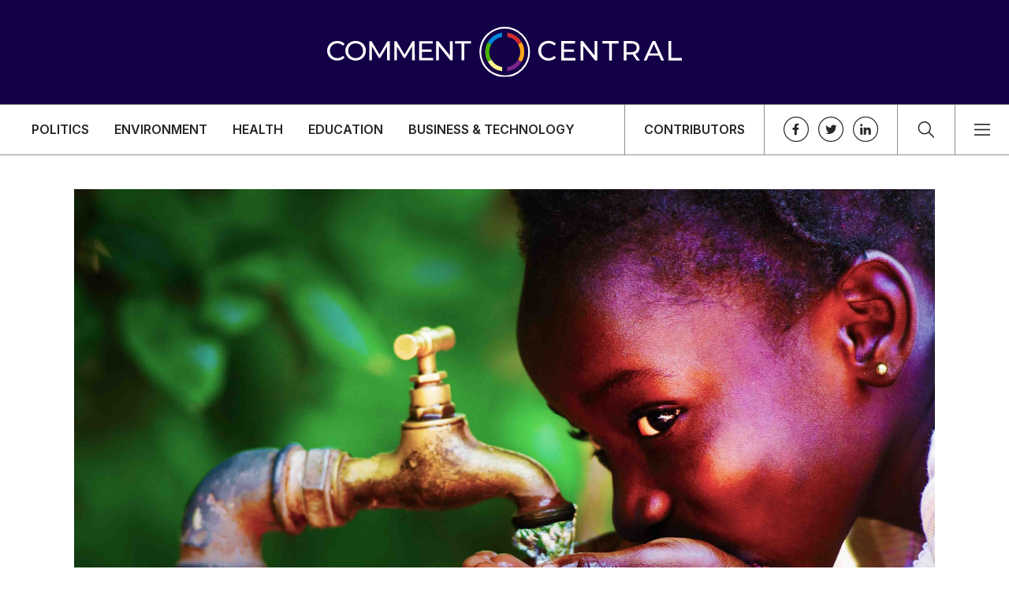

--- FILE ---
content_type: text/html; charset=UTF-8
request_url: https://commentcentral.co.uk/un-exacerbates-global-hunger
body_size: 12386
content:

<!DOCTYPE html>
<html xmlns="http://www.w3.org/1999/xhtml" lang="en-GB">
<head>
    <meta charset="utf-8"/>
    <link rel="home" href="https://commentcentral.co.uk/"/>
    <meta name="viewport" content="width=device-width, initial-scale=1.0">
    <meta http-equiv="X-UA-Compatible" content="IE=edge">

    <link rel="home" href="https://commentcentral.co.uk/">
<link rel="canonical" href="https://commentcentral.co.uk/un-exacerbates-global-hunger">
<meta property="og:url" content="https://commentcentral.co.uk/un-exacerbates-global-hunger"><meta name="twitter:url" content="https://commentcentral.co.uk/un-exacerbates-global-hunger"><meta property="og:locale" content="en-GB">
<title>UN exacerbates global hunger | Comment Central</title>
    <meta name="image" content="https://commentcentral.co.uk/media/_1200x675_crop_center-center_none/Africa-Water-Gradient.jpg">
    <meta property="og:type" content="website">
    <meta name="twitter:card" content="summary_large_image">
    <meta name="twitter:site" content="@CentralComment">
    <meta name="twitter:author" content="@CentralComment">
    <meta name="twitter:creator" content="@CentralComment">
    <meta property="og:title" content="UN exacerbates global hunger">
    <meta property="og:image" content="https://commentcentral.co.uk/media/_1200x630_crop_center-center_none/Africa-Water-Gradient.jpg">
    <meta name="twitter:title" content="UN exacerbates global hunger">
    <meta name="twitter:image" content="https://commentcentral.co.uk/media/_1200x600_crop_center-center_none/Africa-Water-Gradient.jpg">
    <meta property="og:image:type" content="image/jpeg">
    <meta property="og:image:width" content="1200">
    <meta property="og:image:height" content="630">
    

    <script type="module">!function(){const e=document.createElement("link").relList;if(!(e&&e.supports&&e.supports("modulepreload"))){for(const e of document.querySelectorAll('link[rel="modulepreload"]'))r(e);new MutationObserver((e=>{for(const o of e)if("childList"===o.type)for(const e of o.addedNodes)if("LINK"===e.tagName&&"modulepreload"===e.rel)r(e);else if(e.querySelectorAll)for(const o of e.querySelectorAll("link[rel=modulepreload]"))r(o)})).observe(document,{childList:!0,subtree:!0})}function r(e){if(e.ep)return;e.ep=!0;const r=function(e){const r={};return e.integrity&&(r.integrity=e.integrity),e.referrerpolicy&&(r.referrerPolicy=e.referrerpolicy),"use-credentials"===e.crossorigin?r.credentials="include":"anonymous"===e.crossorigin?r.credentials="omit":r.credentials="same-origin",r}(e);fetch(e.href,r)}}();</script>
<script type="module" src="https://commentcentral.co.uk/dist/assets/app.c098caa3.js" crossorigin onload="e=new CustomEvent(&#039;vite-script-loaded&#039;, {detail:{path: &#039;resources/js/app.js&#039;}});document.dispatchEvent(e);"></script>
<link href="https://commentcentral.co.uk/dist/assets/app.7cfd9d42.css" rel="stylesheet">

            <link rel="preconnect" href="https://fonts.googleapis.com">
    <link rel="preconnect" href="https://fonts.gstatic.com" crossorigin>
    <link href="https://fonts.googleapis.com/css2?family=Inter:wght@400;500;600;700&display=swap" rel="stylesheet">

    <link rel="apple-touch-icon" sizes="180x180" href="/apple-touch-icon.png">
    <link rel="icon" type="image/png" sizes="32x32" href="/favicon-32x32.png">
    <link rel="icon" type="image/png" sizes="16x16" href="/favicon-16x16.png">
    <link rel="manifest" href="/site.webmanifest">
    <link rel="mask-icon" href="/safari-pinned-tab.svg" color="#21007c">
    <meta name="msapplication-TileColor" content="#21007c">
    <meta name="theme-color" content="#21007c">


    <!-- Google tag (gtag.js) -->
    <script async src="https://www.googletagmanager.com/gtag/js?id=G-1VDQP8FBTB"></script>
    <script>
      window.dataLayer = window.dataLayer || [];
      function gtag(){dataLayer.push(arguments);}
      gtag('js', new Date());

      gtag('config', 'G-1VDQP8FBTB');
    </script>


    
</head>
<body class="">
<div class="site-wrapper" id="app">
    <header class="z-20 c--header border-b border-gray-darker fixed w-full" g-component="Header">
    <div class="bg-dark py-8.5 px-20 relative" g-ref="logoWrapper">
        <a href="/search" class="w-5 block sm:hidden absolute top-1/2 left-6 transform -translate-y-1/2" aria-label="Menu"><img width="20" height="15" class="w-full" src="/img/search-button--white.svg" alt="Search"/></a>
        <a href="/"><img g-ref="logo" width="450" height="76" class="mx-auto w-[400px]" src="/img/comment-central.svg" alt="Comment Central"></a>
        <button g-ref="openMenuMobile" class="w-5 block sm:hidden absolute top-1/2 right-6 transform -translate-y-1/2" aria-label="Menu"><img width="20" height="15" class="w-full" src="/img/menu-button--white.svg" alt="Menu"/></button>
        <button g-ref="closeMenuMobile" aria-label="Close" class="absolute hidden sm:hidden top-1/2 right-6 transform -translate-y-1/2">
            <img src="/img/close.svg" alt="Close"/>
        </button>
    </div>
    <div class="relative">
        <div class="g--wrapper hidden sm:flex justify-end sm:justify-between items-stretch bg-white h-[64px]">
            <div class="sm:flex items-center justify-between hidden w-full">
                <nav class="h-full overflow-hidden">
                    <ul class="flex uppercase flex-wrap font-semibold">
                                                    <li class="py-5 pb-0 flex items-center justify-center">
                                <a class="px-4 relative group  pb-5" href="https://commentcentral.co.uk/politics">
                                    Politics
                                    <div class="scale-x-0 origin-left duration-300 transition group-hover:scale-x-100 absolute h-[6px] w-full bottom-0 left-0 bg-dark w-full"></div>
                                </a>
                            </li>
                                                    <li class="py-5 pb-0 flex items-center justify-center">
                                <a class="px-4 relative group  pb-5" href="https://commentcentral.co.uk/environment">
                                    Environment
                                    <div class="scale-x-0 origin-left duration-300 transition group-hover:scale-x-100 absolute h-[6px] w-full bottom-0 left-0 bg-dark w-full"></div>
                                </a>
                            </li>
                                                    <li class="py-5 pb-0 flex items-center justify-center">
                                <a class="px-4 relative group  pb-5" href="https://commentcentral.co.uk/health">
                                    Health
                                    <div class="scale-x-0 origin-left duration-300 transition group-hover:scale-x-100 absolute h-[6px] w-full bottom-0 left-0 bg-dark w-full"></div>
                                </a>
                            </li>
                                                    <li class="py-5 pb-0 flex items-center justify-center">
                                <a class="px-4 relative group  pb-5" href="https://commentcentral.co.uk/education">
                                    Education
                                    <div class="scale-x-0 origin-left duration-300 transition group-hover:scale-x-100 absolute h-[6px] w-full bottom-0 left-0 bg-dark w-full"></div>
                                </a>
                            </li>
                                                    <li class="py-5 pb-0 flex items-center justify-center">
                                <a class="px-4 relative group  pb-5" href="https://commentcentral.co.uk/business-technology">
                                    Business &amp; Technology
                                    <div class="scale-x-0 origin-left duration-300 transition group-hover:scale-x-100 absolute h-[6px] w-full bottom-0 left-0 bg-dark w-full"></div>
                                </a>
                            </li>
                                            </ul>
                </nav>
                <div class="py-5 pb-0 flex items-center justify-center border-l border-gray-darker">
                    <a class="px-6 relative group uppercase font-semibold  pb-5" href="/contributors">
                        Contributors
                        <div class="scale-x-0 origin-left duration-300 transition group-hover:scale-x-100 absolute h-[6px] w-full bottom-0 left-0 bg-dark w-full"></div>
                    </a>
                </div>
            </div>
            <div class="flex">
                
<div class="flex items-center border-l border-gray-darker">
    <div class="px-6 lg:px-6 flex">
        <a aria-label="Facebook" href="https://www.facebook.com/commentcentral1/" target="_blank" class="mr-3">
            <svg class="w-8" xmlns="http://www.w3.org/2000/svg" viewBox="0 0 26.914 26.914">
    <path class="stroke-social-color" id="Path_10000" data-name="Path 10000" d="M16.457,29.412h0a12.957,12.957,0,0,1,0-25.914h0a12.957,12.957,0,1,1,0,25.914Z" transform="translate(-3 -2.998)" fill="none"  stroke-miterlimit="10" stroke-width="1"/>
    <path class="fill-social-color" id="Path_10001" data-name="Path 10001" d="M141.763,98.981h2.38V93.491H145.9l.352-2.217h-2.109V89.6a1.069,1.069,0,0,1,1.163-.973h1.028V86.785l-1.839-.081c-1.758-.108-2.731,1.271-2.731,2.92v1.649h-2v2.217h2Z" transform="translate(-130.101 -79.402)" fill-rule="evenodd"/>
</svg>

        </a>
        <a aria-label="Twitter" href="https://twitter.com/CentralComment" target="_blank" class="mr-3">
            <svg class="w-8" xmlns="http://www.w3.org/2000/svg" viewBox="0 0 26.914 26.914">
    <path class="stroke-social-color" id="Path_10004" data-name="Path 10004" d="M1312.395,29.412h0a12.957,12.957,0,0,1,0-25.914h0a12.957,12.957,0,0,1,0,25.914Z" transform="translate(-1298.938 -2.998)" fill="none" stroke-miterlimit="10" stroke-width="1"/>
    <path class="fill-social-color" id="Path_10005" data-name="Path 10005" d="M1400.294,127.118a2.514,2.514,0,0,1,4.311-2.187,6.341,6.341,0,0,0,1.49-.666,2.741,2.741,0,0,1-1.109,1.395,4.726,4.726,0,0,0,1.363-.38,2.65,2.65,0,0,1-1.173,1.173c.412,5.738-5.769,9.224-10.777,6.372,0,0,2.473.127,3.519-1.078a2.411,2.411,0,0,1-2.283-1.712,1.529,1.529,0,0,0,1.141-.063,2.474,2.474,0,0,1-1.934-2.409,1.562,1.562,0,0,0,1.2.285,2.432,2.432,0,0,1-.856-3.3s2.092,2.663,5.1,2.568" transform="translate(-1386.682 -115.321)"  fill-rule="evenodd"/>
</svg>

        </a>

        <a aria-label="LinkedIn" href="https://www.linkedin.com/company/commentcentral/about/" target="_blank" class="">
            <!-- Generator: Adobe Illustrator 26.0.1, SVG Export Plug-In . SVG Version: 6.00 Build 0)  -->
<svg id="Layer_1" class="w-8" version="1.1" xmlns="http://www.w3.org/2000/svg" xmlns:xlink="http://www.w3.org/1999/xlink" x="0px" y="0px" viewBox="0 0 26.9 26.9" style="enable-background: new 0 0 26.9 26.9;" xml:space="preserve">
<path id="Path_10000" class="stroke-social-color" fill="none" d="M13.5,26.4L13.5,26.4c-7.2,0-13-5.8-13-13s5.8-13,13-13l0,0c7.2,0,13,5.8,13,13
	C26.4,20.6,20.6,26.4,13.5,26.4L13.5,26.4z"/>
<g>
	<ellipse class="fill-social-color" cx="9" cy="9" rx="1.3" ry="1.3"/>
	<rect class="fill-social-color" x="7.8" y="11.6" width="2.5" height="7.6"/>
	<path class="fill-social-color" d="M14.1,11.6h-2.5v7.6h2.5v-3.6c0-2.1,2.5-2.4,2.5,0v3.6h2.5v-4.3c0-4.2-3.9-4-5-1.9C14.1,12.9,14.1,11.6,14.1,11.6z"/>
</g>
</svg>

        </a>
    </div>
</div>

                <div class="flex items-center border-l border-gray-darker">
                    <div class="px-6">
                        <a href="/search" class="w-6 block" aria-label="Search">
                            <svg id="Group_11320" class="w-full" width="20.855" height="20.855" data-name="Group 11320" xmlns="http://www.w3.org/2000/svg" viewBox="0 0 20.855 20.855">
    <g id="Group_10812" data-name="Group 10812">
        <g id="Group_10786" data-name="Group 10786">
            <line id="Line_44" data-name="Line 44" x1="6.825" y1="6.824"  class="stroke-social-color" transform="translate(13.5 13.5)" fill="none" stroke="#272727" stroke-width="1.5"/>
            <g id="Ellipse_47" data-name="Ellipse 47" fill="none" class="stroke-social-color" stroke="#272727" stroke-width="1.5">
                <circle cx="8.201" cy="8.201" r="8.201" stroke="none"/>
                <circle cx="8.201" cy="8.201" r="7.451" fill="none"/>
            </g>
        </g>
    </g>
</svg>

                        </a>
                    </div>
                </div>
                <div class="flex items-center border-l border-gray-darker">
                    <div class="pl-6">
                        <button g-ref="openMenu" class="w-5 block" aria-label="Menu"><img width="20" height="15" class="w-full" src="/img/menu-button.svg" alt="Menu"/></button>
                    </div>
                </div>
            </div>
        </div>
        <div class="h-0 absolute w-full bg-dark top-0  text-white border-t border-[#707070] overflow-hidden" g-ref="menu">
            <nav class="h-full overflow-hidden pt-4 md:pt-10 max-w-[1160px] mx-auto px-6 sm:px-10 xl:px-20">
                <ul class="uppercase font-semibold">
                    <li class="hidden sm:block py-5 pb-0 flex items-center justify-start mb-5">
                        <a g-ref="menuLinks" href="/search" class="w-5 block" aria-label="Menu"><img width="20" height="15" class="w-full" src="/img/search-button--white.svg" alt="Search"/></a>
                    </li>
                                            <li class="py-5 pb-0 flex items-center justify-start">
                            <a g-ref="menuLinks" class="text-[23px] md:text-[28px] relative group  pb-3" href="https://commentcentral.co.uk/politics">
                                Politics
                                                                <div class="scale-x-0 origin-left duration-300 transition group-hover:scale-x-100 absolute h-[6px] w-full bottom-0 left-0 bg-white w-full"></div>
                            </a>
                        </li>
                                            <li class="py-5 pb-0 flex items-center justify-start">
                            <a g-ref="menuLinks" class="text-[23px] md:text-[28px] relative group  pb-3" href="https://commentcentral.co.uk/environment">
                                Environment
                                                                <div class="scale-x-0 origin-left duration-300 transition group-hover:scale-x-100 absolute h-[6px] w-full bottom-0 left-0 bg-white w-full"></div>
                            </a>
                        </li>
                                            <li class="py-5 pb-0 flex items-center justify-start">
                            <a g-ref="menuLinks" class="text-[23px] md:text-[28px] relative group  pb-3" href="https://commentcentral.co.uk/health">
                                Health
                                                                <div class="scale-x-0 origin-left duration-300 transition group-hover:scale-x-100 absolute h-[6px] w-full bottom-0 left-0 bg-white w-full"></div>
                            </a>
                        </li>
                                            <li class="py-5 pb-0 flex items-center justify-start">
                            <a g-ref="menuLinks" class="text-[23px] md:text-[28px] relative group  pb-3" href="https://commentcentral.co.uk/education">
                                Education
                                                                <div class="scale-x-0 origin-left duration-300 transition group-hover:scale-x-100 absolute h-[6px] w-full bottom-0 left-0 bg-white w-full"></div>
                            </a>
                        </li>
                                            <li class="py-5 pb-0 flex items-center justify-start">
                            <a g-ref="menuLinks" class="text-[23px] md:text-[28px] relative group  pb-3" href="https://commentcentral.co.uk/business-technology">
                                Business &amp; Technology
                                                                <div class="scale-x-0 origin-left duration-300 transition group-hover:scale-x-100 absolute h-[6px] w-full bottom-0 left-0 bg-white w-full"></div>
                            </a>
                        </li>
                                        <li class="py-5 pb-0 flex items-center justify-start">
                        <a g-ref="menuLinks" class="text-[23px] md:text-[28px] relative group  pb-3 relative
" href="/contributors">
                            Contributors
                            <div class="scale-x-0 origin-left duration-300 transition group-hover:scale-x-100 absolute h-[6px] w-full bottom-0 left-0 bg-white w-full"></div>
                        </a>
                    </li>
                </ul>
                <div class="mt-6 pl-2 -ml-2 c--header__mobile">
                    
<div class="flex items-center ">
    <div class=" flex">
        <a aria-label="Facebook" href="https://www.facebook.com/commentcentral1/" target="_blank" class="mr-3">
            <svg class="w-8" xmlns="http://www.w3.org/2000/svg" viewBox="0 0 26.914 26.914">
    <path class="stroke-social-color" id="Path_10000" data-name="Path 10000" d="M16.457,29.412h0a12.957,12.957,0,0,1,0-25.914h0a12.957,12.957,0,1,1,0,25.914Z" transform="translate(-3 -2.998)" fill="none"  stroke-miterlimit="10" stroke-width="1"/>
    <path class="fill-social-color" id="Path_10001" data-name="Path 10001" d="M141.763,98.981h2.38V93.491H145.9l.352-2.217h-2.109V89.6a1.069,1.069,0,0,1,1.163-.973h1.028V86.785l-1.839-.081c-1.758-.108-2.731,1.271-2.731,2.92v1.649h-2v2.217h2Z" transform="translate(-130.101 -79.402)" fill-rule="evenodd"/>
</svg>

        </a>
        <a aria-label="Twitter" href="https://twitter.com/CentralComment" target="_blank" class="mr-3">
            <svg class="w-8" xmlns="http://www.w3.org/2000/svg" viewBox="0 0 26.914 26.914">
    <path class="stroke-social-color" id="Path_10004" data-name="Path 10004" d="M1312.395,29.412h0a12.957,12.957,0,0,1,0-25.914h0a12.957,12.957,0,0,1,0,25.914Z" transform="translate(-1298.938 -2.998)" fill="none" stroke-miterlimit="10" stroke-width="1"/>
    <path class="fill-social-color" id="Path_10005" data-name="Path 10005" d="M1400.294,127.118a2.514,2.514,0,0,1,4.311-2.187,6.341,6.341,0,0,0,1.49-.666,2.741,2.741,0,0,1-1.109,1.395,4.726,4.726,0,0,0,1.363-.38,2.65,2.65,0,0,1-1.173,1.173c.412,5.738-5.769,9.224-10.777,6.372,0,0,2.473.127,3.519-1.078a2.411,2.411,0,0,1-2.283-1.712,1.529,1.529,0,0,0,1.141-.063,2.474,2.474,0,0,1-1.934-2.409,1.562,1.562,0,0,0,1.2.285,2.432,2.432,0,0,1-.856-3.3s2.092,2.663,5.1,2.568" transform="translate(-1386.682 -115.321)"  fill-rule="evenodd"/>
</svg>

        </a>

        <a aria-label="LinkedIn" href="https://www.linkedin.com/company/commentcentral/about/" target="_blank" class="">
            <!-- Generator: Adobe Illustrator 26.0.1, SVG Export Plug-In . SVG Version: 6.00 Build 0)  -->
<svg id="Layer_1" class="w-8" version="1.1" xmlns="http://www.w3.org/2000/svg" xmlns:xlink="http://www.w3.org/1999/xlink" x="0px" y="0px" viewBox="0 0 26.9 26.9" style="enable-background: new 0 0 26.9 26.9;" xml:space="preserve">
<path id="Path_10000" class="stroke-social-color" fill="none" d="M13.5,26.4L13.5,26.4c-7.2,0-13-5.8-13-13s5.8-13,13-13l0,0c7.2,0,13,5.8,13,13
	C26.4,20.6,20.6,26.4,13.5,26.4L13.5,26.4z"/>
<g>
	<ellipse class="fill-social-color" cx="9" cy="9" rx="1.3" ry="1.3"/>
	<rect class="fill-social-color" x="7.8" y="11.6" width="2.5" height="7.6"/>
	<path class="fill-social-color" d="M14.1,11.6h-2.5v7.6h2.5v-3.6c0-2.1,2.5-2.4,2.5,0v3.6h2.5v-4.3c0-4.2-3.9-4-5-1.9C14.1,12.9,14.1,11.6,14.1,11.6z"/>
</g>
</svg>

        </a>
    </div>
</div>
                </div>
            </nav>
            <div class="absolute top-0 g--wrapper absolute hidden sm:block w-full pt-5 left-1/2 transform -translate-x-1/2">
                <button g-ref="closeMenu" aria-label="Close" class="absolute right-[2rem] sm:right-[3rem] lg:right-[1.5rem]">
                    <img src="/img/close.svg" alt="Close"/>
                </button>
            </div>
        </div>
    </div>
</header>    <main id="swup" class="z-10 relative pt-40 sm:pt-60">
            
    <div class="g--wrapper">
        <div class="lg:px-17.5">
                                            <figure class="mb-10">
                    <div class="relative bg-gray bg-opacity-40" style="padding-top:66.256590509666%">
                                                <img class=" lazyload  absolute top-0 left-0 h-full w-full " src="https://commentcentral.co.uk/media/_200xAUTO_crop_center-center_5_none/Africa-Water-Gradient.jpg" alt="Africa Water Gradient" data-sizes="auto" data-srcset="https://commentcentral.co.uk/media/_545xAUTO_crop_center-center_none/Africa-Water-Gradient.jpg 545w, https://commentcentral.co.uk/media/_1090xAUTO_crop_center-center_none/Africa-Water-Gradient.jpg 1090w, https://commentcentral.co.uk/media/_2180xAUTO_crop_center-center_none/Africa-Water-Gradient.jpg 2180w">
                    </div>
                                    </figure>
                    </div>
        <div class="lg:px-17.5 grid grid-cols-11 gap-x-0">
            <div class="col-span-11 md:col-span-8 pb-20  md:pr-16">
                <h1 class="text-[32px] md:text-[42px] lg:text-[50px] font-bold leading-[1.2] mb-8">UN exacerbates global hunger</h1>
                <div class="border-t border-b border-gray py-6 mb-11 flex items-end text-[14px] justify-between">
                    <div class="flex items-center">
                        <a class="hover:underline font-bold" href="/contributors/bill-wirtz" class="font-semibold ">Bill Wirtz</a>
                        <div class="ml-4">June 17, 2019</div>
                    </div>
                    <div class="uppercase text-[13px] text-navy opacity-80">
                        <a class="hover:underline" href="https://commentcentral.co.uk/environment">Environment</a>
                    </div>
                </div>
                                    <div class="g--copy g--copy--legacy lg:px-10 first-letter:font-bold first-letter:uppercase first-letter:text-[44px] md:first-letter:text-[68px] first-letter:not-italic first-letter:mr-2 md:first-letter:mr-3 first-letter:float-left first-letter:leading-[0.9] ">
                        <p><em>UN's insistence on organic food prolongs the needless starvation of millions on the globe's poorest continent, says Bill Wirtz. </em></p>



<p>This month the World
Food Preservation Center in partnership with
the UN's Food and Agriculture Organisation,
will hold the first <a href="https://regenerationinternational.org/2019/03/14/all-africa-synthetic-pesticide-congress-and-the-eastern-africa-conference-on-scaling-up-agroecology-and-ecological-organic-trade-mutually-merge/">"International Conference on Agroecology
Transforming Agriculture &amp; Food Systems in Africa"</a>, in
Nairobi, Kenya. The goal of this conference is to promote organic and non-GMO
farming as part of a complete "<a href="https://www.postharvest.biz/en/company/world-food-preservation-centerllc-wfpc/_id:62983,seccion:news,noticia:78567/">socio-economic transformation</a>" of Africa. A
misguided and unscientific overhaul, it would devastate the parts of developing
Africa that need innovation the most.</p>



<p>The fascination for increased organic farming isn't new. In
the UK, organic production<a href="https://assets.publishing.service.gov.uk/government/uploads/system/uploads/attachment_data/file/758533/organics-statsnotice-23nov18.pdf"> </a><a href="https://assets.publishing.service.gov.uk/government/uploads/system/uploads/attachment_data/file/758533/organics-statsnotice-23nov18.pdf">makes up</a> almost ten per cent of total farming, with Environment secretary Michael
Gove being<a href="https://www.naturalproductsglobal.com/environment/gove-pushed-on-organic-commitment-at-thriving-real-farming-event/"> </a><a href="https://www.naturalproductsglobal.com/environment/gove-pushed-on-organic-commitment-at-thriving-real-farming-event/">pushed</a> continuously to do more for organic
farming on a public policy level. The French government is increasing subsidies
to organic farms in an effort to reach 15
per cent organic production by 2022.<a href="https://www.deutschland.de/en/topic/environment/how-germany-is-promoting-organic-farming"> </a><a href="https://www.deutschland.de/en/topic/environment/how-germany-is-promoting-organic-farming">Germany</a> and<a href="https://today.rtl.lu/news/luxembourg/a/1309570.html"> </a><a href="https://today.rtl.lu/news/luxembourg/a/1309570.html">Luxembourg</a> have set goals of 20 per cent organic production by 2025 and
2030 respectively.</p>



<p>Even the international development community has bought into
the concept – but they've taken it to a whole new level. Led by the UN's Food
and Agriculture Organization (FAO), development programs and assistance are
increasingly being predicated on adoption of "agroecology," which takes organic
farming as its starting point and adds on a series of social and economic
theories that seek to achieve the "total transformation" of agricultural
production, and even society as a whole.</p>



<p>According to its original definition, agroecology is simply
the study of ecological practices applied to agriculture. What started out as
science, however, has morphed into a political doctrine that not only rules out
modern technologies such as genetic engineering, advanced pesticides and
synthetic fertilizer, but explicitly extols the benefits of <a href="https://www.ecologyandsociety.org/vol17/iss3/art17/">"peasant" and "indigenous" farming </a>and in many
cases <a href="https://www.ecologyandsociety.org/vol17/iss3/art17/">discourages mechanization</a> as a way of freeing
the world's poor from backbreaking agricultural labor. Add on to a <a href="http://orgprints.org/29950/1/hoffmann-2015-ifoameu_policy_ffe_feedingthepeople_chapter5_p22-25.pdf">hostility to international trade</a> and
intellectual property protections for innovators ("seed patents," which are
standard in all advanced crops, not just GMOs, are a frequent <a href="https://www.agroecologyfund.org/grantees-1/2017/3/19/save-our-seeds-sos-legal-challenges-to-seed-intellectual-property-rights-seed-patent-regimes">cause of complaint</a>) and you can see why
agroecology's promoters so often talk about it as "transformative."</p>



<p>We should remember, however, that not all "transformations"
are good. They can just as easily be bad, even catastrophic. A recent<a href="https://www.iddri.org/en/publications-and-events/study/agroecological-europe-2050-multifunctional-agriculture-healthy-eating"> </a><a href="https://www.iddri.org/en/publications-and-events/study/agroecological-europe-2050-multifunctional-agriculture-healthy-eating">study</a> by pro-agroecology activists found that
applications of their principles to Europe would decrease agricultural
productivity by 35% on average, which they considered a positive, as in their
view Europeans eat too much anyway. It's hard to see how a 35% drop in
productivity among the world's rural poor – a large percentage of the 800
million people who currently suffer from malnutrition – would be anything other
than a calamity.  </p>



<p>As someone from a family that were peasants from their
existence until the end of the last world war, I can only stand in awe at the
idea of ridding agriculture of mechanisation. My ancestors worked 60-hour weeks
of hard manual labour, and it was modern agriculture that was able to make them
more productive and allow them free time: something they were never able to
enjoy before.</p>



<p>There is nothing wrong with practicing "peasant
farming" on a purely voluntary basis, within a community of people who
enjoy being one with nature (and/or inflicting terrible back pain on
themselves). In fact, in a Western world of mechanised farming, it is even
sustainable to have some farms operate in such a fashion (even if it requires
increased subsidies), for the purpose of pleasing nostalgic customers. However,
what is truly disturbing is when agroecology activists and international institutions
supposedly dedicated to alleviating poverty are willing to distort the
scientific reality and impose their ideology on those who can least afford it.</p>



<h3><strong>The Nairobi conference</strong></h3>



<p>The conference held in Kenya is a combination of two events
that were initially set to be organised at the same time. "<a href="https://eoai-africa.org/wp-content/uploads/2019/02/Agroecology-Conference-Nairobi-25-27-June-2019.pdf">The Eastern Africa Conference on Scaling up Agroecology
and Ecological Organic Trade</a>" and the "<em>1st All Africa Congress on Synthetic
Pesticides, Environment, and Human Health</em>". Scrolling through the list
of organisers and participants, it's most notable that agencies, institutions,
and organisations that don't endorse agroecology, or have a scientific view on
herbicides and GMOs contrary to the pushed narrative, won't be present.
Seemingly, some people were not supposed to ruin the party.</p>



<p>And a party it will be. That is, at least, if you're of the
belief that the end justifies the means when spreading misinformation about
pesticides and GMOs.</p>



<p>One of the speakers at the conference is Gilles-Eric
Séralini, a French biologist and anti-GMO activist. He is famous for his 2012
study claiming to demonstrate that that rats fed with genetically modified corn
reported an increase in tumours. What followed was coined the "Séralini
affair", with various regulatory authorities and scientists dismissing the
study for deep-rooted methodological flaws. The study was later retracted, and<a href="https://geneticliteracyproject.org/2019/02/20/seralini-pseudoscience-syndicate-lessons-learned-from-decade-long-assault-on-biotechnology-orchestrated-by-french-geneticist/"> </a><a href="https://geneticliteracyproject.org/2019/02/20/seralini-pseudoscience-syndicate-lessons-learned-from-decade-long-assault-on-biotechnology-orchestrated-by-french-geneticist/">four recent government-funded studies</a> (three
by the EU and one by France) have now thoroughly refuted the Seralini thesis. </p>



<p>Other speakers speakers include fringe scientists<a href="https://geneticliteracyproject.org/glp-facts/don-huber-science-still-looking-for-purdue-professors-gmo-pathogen-time-bomb-2/"> </a><a href="https://geneticliteracyproject.org/glp-facts/don-huber-science-still-looking-for-purdue-professors-gmo-pathogen-time-bomb-2/">Don Huber</a> and<a href="https://geneticliteracyproject.org/glp-facts/judy-carman/"> </a><a href="https://geneticliteracyproject.org/glp-facts/judy-carman/">Judy Carmen</a>, both of whom have made similar –
and similarly debunked – claims about GMOs, and Tyrone Hayes, who is famous for
his claim, now championed by conspiracy monger Alex Jones, that the herbicide
atrazine, in his words "<a href="https://www.youtube.com/watch?v=RstxQEXPVwk">turns frogs gay</a>". Such an invite would be
discrediting for any major organisation, but seemingly the FAO doesn't seem to
care.</p>



<p>And still, even though the conference disreputes itself
merely by its choice of speakers, agroecology is making leaps forward (pun
intended). Through the FAO, these policies are increasingly being required by
international governmental organisations and NGOs as a condition of receiving
financial aid.</p>



<p>Now that it is expanding to Africa, which is in desperate
need of mechanisation and of efficient farming methods, it needs to be called
out for what it is: anti-science activism, based on environmentalist fantasies.
Agroecology as a political doctrine, has no place in science-based policy
discourse, and its promotion – given the scientific knowledge we have to today
– is immoral. It needs to be
stopped.</p>
                    </div>
                                <div class=" lg:px-10">
                    <div class="border-black border-t border-b py-12 mt-12 flex items-start">
                        <div class="self-start w-32  mr-4 shrink-none relative bg-gray bg-opacity-40 rounded-full mr-2 ">
                            
    <img src="/img/silhouette.svg" alt="Silhouette" class=""/>
                        </div>
                        <div>
                            <div class="text-[25px] leading-[1.2] font-semibold">
                                <a class="hover:underline font-bold" href="/contributors/bill-wirtz">Bill Wirtz</a>
                            </div>
                            <div class="mt-3 leading-[1.34375] g--copy">
                                Bill Wirtz is a policy analyst for the Consumer Choice Center. He has written for Newsweek, the Washington Examiner, City AM, RealClear, The Daily Caller and CapX.
                            </div>
                        </div>
                    </div>
                </div>

            </div>
            <div class="col-span-11 md:col-span-3">
                <div class="bg-sidebar">
    <img width="291" height="6" src="/img/sidebar-top.svg" class="w-full" alt="Border"/>
    <div class="pt-7.5 px-5 leading-[1.36]">
        <div class="py-3 border-t border-b border-black uppercase font-bold text-[25px] mb-7.5">
    Most Popular
</div>
                
                    <div class="pb-7.5 mb-7.5 border-b border-gray">
                
                        
<div>
    <a href="https://commentcentral.co.uk/raised-in-harmony-educated-in-segregation-northern-irelands-schooling-disaster" class="overflow-hidden group block hover:rounded-[100%] transition-[border-radius] duration-500 transform relative  mb-2.5" style="padding-top: 55%">
                                            <img class=" lazyload   absolute top-0 left-0 h-full w-full " alt="Map of Northern Ireland" data-sizes="auto" data-src="https://commentcentral.co.uk/media/_260x143_crop_center-center_5_none/shutterstock_2515782365.jpg" data-srcset="https://commentcentral.co.uk/media/_260x143_crop_center-center_none/shutterstock_2515782365.jpg 260w, https://commentcentral.co.uk/media/_520x286_crop_center-center_none/shutterstock_2515782365.jpg 520w, https://commentcentral.co.uk/media/_1040x572_crop_center-center_none/shutterstock_2515782365.jpg 1040w">
            </a>
    <div class="leading-[1.21] text-[19px] sm:leading-[1.25] sm:text-[16px] font-bold">
        <a class="hover:underline" href="https://commentcentral.co.uk/raised-in-harmony-educated-in-segregation-northern-irelands-schooling-disaster">Northern Ireland&#039;s schooling disaster</a>
    </div>
            <div class="mt-[7px] text-[13px]">Twenty-seven years on from the...</div>
        <div class="mt-8 flex  items-center relative">
        <div class="w-12 h-12 before:w-12 sm:w-9 sm:h-9 sm:before:w-9 bg-gray bg-opacity-40 rounded-full mr-2 before:border-t-2 before:content-[''] before:absolute before:-top-4  before:border-black">
            
            <img class=" lazyload rounded-full " src="https://commentcentral.co.uk/media/users/_200xAUTO_crop_center-center_5_none/Kazim.jpeg" alt="Kazim" data-sizes="auto" data-srcset="https://commentcentral.co.uk/media/users/_200xAUTO_crop_center-center_none/Kazim.jpeg 200w, https://commentcentral.co.uk/media/users/_400xAUTO_crop_center-center_none/Kazim.jpeg 400w">
        </div>
        <div class="text-[14px] sm:text-[12px]  items-center ml-1">
            <a class="hover:underline font-bold" href="/contributors/Kazim Tug">Kazim Tug</a>
            <div class="">January 13, 2026</div>
        </div>
    </div>
</div>            </div>
                    <div class="pb-7.5 mb-7.5 border-b border-gray">
                
                        
<div>
    <a href="https://commentcentral.co.uk/western-europe-needs-to-learn-to-get-small" class="overflow-hidden group block hover:rounded-[100%] transition-[border-radius] duration-500 transform relative  mb-2.5" style="padding-top: 55%">
                                            <img class=" lazyload   absolute top-0 left-0 h-full w-full " alt="Shutterstock 2661263227" data-sizes="auto" data-src="https://commentcentral.co.uk/media/_260x143_crop_center-center_5_none/shutterstock_2661263227.jpg" data-srcset="https://commentcentral.co.uk/media/_260x143_crop_center-center_none/shutterstock_2661263227.jpg 260w, https://commentcentral.co.uk/media/_520x286_crop_center-center_none/shutterstock_2661263227.jpg 520w, https://commentcentral.co.uk/media/_1040x572_crop_center-center_none/shutterstock_2661263227.jpg 1040w">
            </a>
    <div class="leading-[1.21] text-[19px] sm:leading-[1.25] sm:text-[16px] font-bold">
        <a class="hover:underline" href="https://commentcentral.co.uk/western-europe-needs-to-learn-to-get-small">Western Europe needs to learn to get small</a>
    </div>
            <div class="mt-[7px] text-[13px]">A fast-emerging class of tech-first...</div>
        <div class="mt-8 flex  items-center relative">
        <div class="w-12 h-12 before:w-12 sm:w-9 sm:h-9 sm:before:w-9 bg-gray bg-opacity-40 rounded-full mr-2 before:border-t-2 before:content-[''] before:absolute before:-top-4  before:border-black">
            
            <img class=" lazyload rounded-full " src="https://commentcentral.co.uk/media/users/_200xAUTO_crop_center-center_5_none/MichaelMarcotte.jpg" alt="Michael Marcotte" data-sizes="auto" data-srcset="https://commentcentral.co.uk/media/users/_200xAUTO_crop_center-center_none/MichaelMarcotte.jpg 200w, https://commentcentral.co.uk/media/users/_400xAUTO_crop_center-center_none/MichaelMarcotte.jpg 400w">
        </div>
        <div class="text-[14px] sm:text-[12px]  items-center ml-1">
            <a class="hover:underline font-bold" href="/contributors/michael-marcotte">Michael Marcotte</a>
            <div class="">December 22, 2025</div>
        </div>
    </div>
</div>            </div>
                    <div class="pb-7.5 mb-7.5 border-b border-gray">
                
                        
<div>
    <a href="https://commentcentral.co.uk/how-restrictive-u-s-immigration-policies-reshaped-global-student-mobility" class="overflow-hidden group block hover:rounded-[100%] transition-[border-radius] duration-500 transform relative  mb-2.5" style="padding-top: 55%">
                                            <img class=" lazyload   absolute top-0 left-0 h-full w-full " alt="Harvard University Celebrations" data-sizes="auto" data-src="https://commentcentral.co.uk/media/_260x143_crop_center-center_5_none/shutterstock_197551868.jpg" data-srcset="https://commentcentral.co.uk/media/_260x143_crop_center-center_none/shutterstock_197551868.jpg 260w, https://commentcentral.co.uk/media/_520x286_crop_center-center_none/shutterstock_197551868.jpg 520w, https://commentcentral.co.uk/media/_1040x572_crop_center-center_none/shutterstock_197551868.jpg 1040w">
            </a>
    <div class="leading-[1.21] text-[19px] sm:leading-[1.25] sm:text-[16px] font-bold">
        <a class="hover:underline" href="https://commentcentral.co.uk/how-restrictive-u-s-immigration-policies-reshaped-global-student-mobility">How US immigration policies are shrinking global enrolment</a>
    </div>
            <div class="mt-[7px] text-[13px]">Due to the US&#039; restrictive...</div>
        <div class="mt-8 flex  items-center relative">
        <div class="w-12 h-12 before:w-12 sm:w-9 sm:h-9 sm:before:w-9 bg-gray bg-opacity-40 rounded-full mr-2 before:border-t-2 before:content-[''] before:absolute before:-top-4  before:border-black">
            
            <img class=" lazyload rounded-full " src="https://commentcentral.co.uk/media/users/_200xAUTO_crop_center-center_5_none/Untitled-design-2.png" alt="Shahreer Zahan" data-sizes="auto" data-srcset="https://commentcentral.co.uk/media/users/_200xAUTO_crop_center-center_none/Untitled-design-2.png 200w, https://commentcentral.co.uk/media/users/_400xAUTO_crop_center-center_none/Untitled-design-2.png 400w">
        </div>
        <div class="text-[14px] sm:text-[12px]  items-center ml-1">
            <a class="hover:underline font-bold" href="/contributors/shahreer-zahan">Shahreer Zahan</a>
            <div class="">January 7, 2026</div>
        </div>
    </div>
</div>            </div>
                    <div class="pb-7.5 mb-7.5 ">
                
                        
<div>
    <a href="https://commentcentral.co.uk/backing-purpose-led-business-will-unlock-good-growth" class="overflow-hidden group block hover:rounded-[100%] transition-[border-radius] duration-500 transform relative  mb-2.5" style="padding-top: 55%">
                                            <img class=" lazyload   absolute top-0 left-0 h-full w-full " alt="London City Skyline" data-sizes="auto" data-src="https://commentcentral.co.uk/media/_260x143_crop_center-center_5_none/shutterstock_1456078832-1.jpg" data-srcset="https://commentcentral.co.uk/media/_260x143_crop_center-center_none/shutterstock_1456078832-1.jpg 260w, https://commentcentral.co.uk/media/_520x286_crop_center-center_none/shutterstock_1456078832-1.jpg 520w, https://commentcentral.co.uk/media/_1040x572_crop_center-center_none/shutterstock_1456078832-1.jpg 1040w">
            </a>
    <div class="leading-[1.21] text-[19px] sm:leading-[1.25] sm:text-[16px] font-bold">
        <a class="hover:underline" href="https://commentcentral.co.uk/backing-purpose-led-business-will-unlock-good-growth">Backing purpose-led business will unlock good growth</a>
    </div>
            <div class="mt-[7px] text-[13px]">Across the UK, a growing...</div>
        <div class="mt-8 flex  items-center relative">
        <div class="w-12 h-12 before:w-12 sm:w-9 sm:h-9 sm:before:w-9 bg-gray bg-opacity-40 rounded-full mr-2 before:border-t-2 before:content-[''] before:absolute before:-top-4  before:border-black">
            
            <img class=" lazyload rounded-full " src="https://commentcentral.co.uk/media/users/_200xAUTO_crop_center-center_5_none/Untitled-design-3.png" alt="Untitled design 3" data-sizes="auto" data-srcset="https://commentcentral.co.uk/media/users/_200xAUTO_crop_center-center_none/Untitled-design-3.png 200w, https://commentcentral.co.uk/media/users/_400xAUTO_crop_center-center_none/Untitled-design-3.png 400w">
        </div>
        <div class="text-[14px] sm:text-[12px]  items-center ml-1">
            <a class="hover:underline font-bold" href="/contributors/andy-macnae-mp">Andy MacNae MP</a>
            <div class="">January 7, 2026</div>
        </div>
    </div>
</div>            </div>
            </div>
</div>            </div>
        </div>
        <div class="lg:px-17.5 mt-12">
            <div class="py-3 border-t border-b border-black uppercase font-bold text-[25px] mb-7.5">
    What to read next
</div>                        
            <div class="grid grid-cols-1 sm:grid-cols-2 lg:grid-cols-3 gap-x-8 md:gap-x-16 mt-12">
                                    <div class="pb-7.5 mb-7.5 ">
                        
                        
<div>
    <a href="https://commentcentral.co.uk/only-the-individual-can-solve-britains-obesity-crisis" class="overflow-hidden group block hover:rounded-[100%] transition-[border-radius] duration-500 transform relative  mb-2.5" style="padding-top: 55%">
                                            <img class=" lazyload   absolute top-0 left-0 h-full w-full " alt="Shutterstock 1935299357 1" data-sizes="auto" data-src="https://commentcentral.co.uk/media/_260x143_crop_center-center_5_none/shutterstock_1935299357-1.jpg" data-srcset="https://commentcentral.co.uk/media/_260x143_crop_center-center_none/shutterstock_1935299357-1.jpg 260w, https://commentcentral.co.uk/media/_520x286_crop_center-center_none/shutterstock_1935299357-1.jpg 520w, https://commentcentral.co.uk/media/_1040x572_crop_center-center_none/shutterstock_1935299357-1.jpg 1040w">
            </a>
    <div class="leading-[1.21] text-[19px] sm:leading-[1.18] sm:text-[22px] font-bold">
        <a class="hover:underline" href="https://commentcentral.co.uk/only-the-individual-can-solve-britains-obesity-crisis">Only the individual can solve Britain&#039;s obesity crisis</a>
    </div>
            <div class="mt-[7px] text-[16px] leading-[1.4375]">As Britain becomes the fat man of Europe, a blanket approach...</div>
        <div class="mt-8 flex  items-center relative">
        <div class="w-12 h-12 before:w-12 bg-gray bg-opacity-40 rounded-full mr-2 before:border-t-2 before:content-[''] before:absolute before:-top-4  before:border-black">
            
    <img src="/img/silhouette.svg" alt="Silhouette" class=""/>
        </div>
        <div class="text-[14px] sm:text-[15px] ml-2">
            <a class="hover:underline font-bold" href="/contributors/bill-wirtz">Bill Wirtz</a>
            <div class="">March 18, 2021</div>
        </div>
    </div>
</div>                    </div>
                                    <div class="pb-7.5 mb-7.5 ">
                        
                        
<div>
    <a href="https://commentcentral.co.uk/health-advocates-are-using-this-crisis-to-further-restrict-alcohol" class="overflow-hidden group block hover:rounded-[100%] transition-[border-radius] duration-500 transform relative  mb-2.5" style="padding-top: 55%">
                                            <img class=" lazyload   absolute top-0 left-0 h-full w-full " alt="Alcohol ban" data-sizes="auto" data-src="https://commentcentral.co.uk/media/_260x143_crop_center-center_5_none/alcohol-ban.jpg" data-srcset="https://commentcentral.co.uk/media/_260x143_crop_center-center_none/alcohol-ban.jpg 260w, https://commentcentral.co.uk/media/_520x286_crop_center-center_none/alcohol-ban.jpg 520w, https://commentcentral.co.uk/media/_1040x572_crop_center-center_none/alcohol-ban.jpg 1040w">
            </a>
    <div class="leading-[1.21] text-[19px] sm:leading-[1.18] sm:text-[22px] font-bold">
        <a class="hover:underline" href="https://commentcentral.co.uk/health-advocates-are-using-this-crisis-to-further-restrict-alcohol">Health advocates are using this crisis to further restrict alcohol</a>
    </div>
            <div class="mt-[7px] text-[16px] leading-[1.4375]">Global health advocates do not have their priorities straight, argues Bill...</div>
        <div class="mt-8 flex  items-center relative">
        <div class="w-12 h-12 before:w-12 bg-gray bg-opacity-40 rounded-full mr-2 before:border-t-2 before:content-[''] before:absolute before:-top-4  before:border-black">
            
    <img src="/img/silhouette.svg" alt="Silhouette" class=""/>
        </div>
        <div class="text-[14px] sm:text-[15px] ml-2">
            <a class="hover:underline font-bold" href="/contributors/bill-wirtz">Bill Wirtz</a>
            <div class="">April 22, 2020</div>
        </div>
    </div>
</div>                    </div>
                                    <div class="pb-7.5 mb-7.5 sm:hidden lg:block">
                        
                        
<div>
    <a href="https://commentcentral.co.uk/in-africa-a-locust-plague-is-seriously-endangering-food-security" class="overflow-hidden group block hover:rounded-[100%] transition-[border-radius] duration-500 transform relative  mb-2.5" style="padding-top: 55%">
                                            <img class=" lazyload   absolute top-0 left-0 h-full w-full " alt="Field" data-sizes="auto" data-src="https://commentcentral.co.uk/media/_260x143_crop_center-center_5_none/Field.jpg" data-srcset="https://commentcentral.co.uk/media/_260x143_crop_center-center_none/Field.jpg 260w, https://commentcentral.co.uk/media/_520x286_crop_center-center_none/Field.jpg 520w, https://commentcentral.co.uk/media/_1040x572_crop_center-center_none/Field.jpg 1040w">
            </a>
    <div class="leading-[1.21] text-[19px] sm:leading-[1.18] sm:text-[22px] font-bold">
        <a class="hover:underline" href="https://commentcentral.co.uk/in-africa-a-locust-plague-is-seriously-endangering-food-security">In Africa, a locust plague is seriously endangering food security</a>
    </div>
            <div class="mt-[7px] text-[16px] leading-[1.4375]">As Europe is dealing with Coronavirus, Africa is looking at the...</div>
        <div class="mt-8 flex  items-center relative">
        <div class="w-12 h-12 before:w-12 bg-gray bg-opacity-40 rounded-full mr-2 before:border-t-2 before:content-[''] before:absolute before:-top-4  before:border-black">
            
    <img src="/img/silhouette.svg" alt="Silhouette" class=""/>
        </div>
        <div class="text-[14px] sm:text-[15px] ml-2">
            <a class="hover:underline font-bold" href="/contributors/bill-wirtz">Bill Wirtz</a>
            <div class="">April 2, 2020</div>
        </div>
    </div>
</div>                    </div>
                            </div>
        </div>
    </div>
    </main>
    
<footer class="bg-footer text-white c--footer mt-16">
    <div class="g--wrapper flex flex-wrap xl:flex-nowrap justify-between items-stretch overflow-hidden">
        <div class="flex items-center w-full xl:w-auto">
            <nav>
                <ul class="flex flex-wrap uppercase font-semibold pr-4">
                                            <li class="py-2 pb-0 ">
                            <a class=" block pb-2 pt-2 sm:pb-6  sm:pt-4 group pr-5 sm:px-5 relative" href="https://commentcentral.co.uk/about">
                                About
                                <div class="scale-x-0 origin-left duration-300 transition md:group-hover:scale-x-100 absolute h-[6px] w-full bottom-0 left-0 bg-white w-full"></div>
                            </a></li>
                                            <li class="py-2 pb-0 ">
                            <a class=" block pb-2 pt-2 sm:pb-6  sm:pt-4 group pr-5 sm:px-5 relative" href="https://commentcentral.co.uk/contact">
                                Contact
                                <div class="scale-x-0 origin-left duration-300 transition md:group-hover:scale-x-100 absolute h-[6px] w-full bottom-0 left-0 bg-white w-full"></div>
                            </a></li>
                                            <li class="py-2 pb-0 ">
                            <a class="js--newsletter block pb-2 pt-2 sm:pb-6  sm:pt-4 group pr-5 sm:px-5 relative" href="#">
                                Subscribe to comment central
                                <div class="scale-x-0 origin-left duration-300 transition md:group-hover:scale-x-100 absolute h-[6px] w-full bottom-0 left-0 bg-white w-full"></div>
                            </a></li>
                                            <li class="py-2 pb-0 ">
                            <a class=" block pb-2 pt-2 sm:pb-6  sm:pt-4 group pr-5 sm:px-5 relative" href="https://commentcentral.co.uk/privacy-policy">
                                Privacy
                                <div class="scale-x-0 origin-left duration-300 transition md:group-hover:scale-x-100 absolute h-[6px] w-full bottom-0 left-0 bg-white w-full"></div>
                            </a></li>
                                    </ul>
            </nav>
        </div>
        <div class="flex border-t border-gray-darker xl:border-0 pr-4 xl:pr-0 xl:w-auto -mx-8 sm:-mx-12  w-[calc(100%+6rem)] lg:w-[calc(100%+3.5rem)]  md:-mx-12 lg:-mx-8 xl:mx-0 ">
            <div class="flex items-center xl:border-l border-gray-darker">
    <div class="px-4 py-4 xl:py-0 xl:px-8 flex">
        <a aria-label="Facebook" href="https://www.facebook.com/commentcentral1/" target="_blank" class="mx-2">
            <svg class="w-8" xmlns="http://www.w3.org/2000/svg" viewBox="0 0 26.914 26.914">
    <path class="stroke-social-color" id="Path_10000" data-name="Path 10000" d="M16.457,29.412h0a12.957,12.957,0,0,1,0-25.914h0a12.957,12.957,0,1,1,0,25.914Z" transform="translate(-3 -2.998)" fill="none"  stroke-miterlimit="10" stroke-width="1"/>
    <path class="fill-social-color" id="Path_10001" data-name="Path 10001" d="M141.763,98.981h2.38V93.491H145.9l.352-2.217h-2.109V89.6a1.069,1.069,0,0,1,1.163-.973h1.028V86.785l-1.839-.081c-1.758-.108-2.731,1.271-2.731,2.92v1.649h-2v2.217h2Z" transform="translate(-130.101 -79.402)" fill-rule="evenodd"/>
</svg>

        </a>
        <a aria-label="Twitter" href="https://twitter.com/CentralComment" target="_blank" class="mx-2">
            <svg class="w-8" xmlns="http://www.w3.org/2000/svg" viewBox="0 0 26.914 26.914">
    <path class="stroke-social-color" id="Path_10004" data-name="Path 10004" d="M1312.395,29.412h0a12.957,12.957,0,0,1,0-25.914h0a12.957,12.957,0,0,1,0,25.914Z" transform="translate(-1298.938 -2.998)" fill="none" stroke-miterlimit="10" stroke-width="1"/>
    <path class="fill-social-color" id="Path_10005" data-name="Path 10005" d="M1400.294,127.118a2.514,2.514,0,0,1,4.311-2.187,6.341,6.341,0,0,0,1.49-.666,2.741,2.741,0,0,1-1.109,1.395,4.726,4.726,0,0,0,1.363-.38,2.65,2.65,0,0,1-1.173,1.173c.412,5.738-5.769,9.224-10.777,6.372,0,0,2.473.127,3.519-1.078a2.411,2.411,0,0,1-2.283-1.712,1.529,1.529,0,0,0,1.141-.063,2.474,2.474,0,0,1-1.934-2.409,1.562,1.562,0,0,0,1.2.285,2.432,2.432,0,0,1-.856-3.3s2.092,2.663,5.1,2.568" transform="translate(-1386.682 -115.321)"  fill-rule="evenodd"/>
</svg>

        </a>
        <a aria-label="LinkedIn" href="https://www.linkedin.com/company/commentcentral/about/" target="_blank" class="mx-2">
            <!-- Generator: Adobe Illustrator 26.0.1, SVG Export Plug-In . SVG Version: 6.00 Build 0)  -->
<svg id="Layer_1" class="w-8" version="1.1" xmlns="http://www.w3.org/2000/svg" xmlns:xlink="http://www.w3.org/1999/xlink" x="0px" y="0px" viewBox="0 0 26.9 26.9" style="enable-background: new 0 0 26.9 26.9;" xml:space="preserve">
<path id="Path_10000" class="stroke-social-color" fill="none" d="M13.5,26.4L13.5,26.4c-7.2,0-13-5.8-13-13s5.8-13,13-13l0,0c7.2,0,13,5.8,13,13
	C26.4,20.6,20.6,26.4,13.5,26.4L13.5,26.4z"/>
<g>
	<ellipse class="fill-social-color" cx="9" cy="9" rx="1.3" ry="1.3"/>
	<rect class="fill-social-color" x="7.8" y="11.6" width="2.5" height="7.6"/>
	<path class="fill-social-color" d="M14.1,11.6h-2.5v7.6h2.5v-3.6c0-2.1,2.5-2.4,2.5,0v3.6h2.5v-4.3c0-4.2-3.9-4-5-1.9C14.1,12.9,14.1,11.6,14.1,11.6z"/>
</g>
</svg>

        </a>
    </div>
</div>
            <div class="flex items-center border-l border-gray-darker">
                <div class="px-8">
                    <a href="/search" class="w-6 block" aria-label="Menu">
                        <svg id="Group_11320" class="w-full" width="20.855" height="20.855" data-name="Group 11320" xmlns="http://www.w3.org/2000/svg" viewBox="0 0 20.855 20.855">
    <g id="Group_10812" data-name="Group 10812">
        <g id="Group_10786" data-name="Group 10786">
            <line id="Line_44" data-name="Line 44" x1="6.825" y1="6.824"  class="stroke-social-color" transform="translate(13.5 13.5)" fill="none" stroke="#272727" stroke-width="1.5"/>
            <g id="Ellipse_47" data-name="Ellipse 47" fill="none" class="stroke-social-color" stroke="#272727" stroke-width="1.5">
                <circle cx="8.201" cy="8.201" r="8.201" stroke="none"/>
                <circle cx="8.201" cy="8.201" r="7.451" fill="none"/>
            </g>
        </g>
    </g>
</svg>

                    </a>
                </div>
            </div>
            <div class="flex flex-grow justify-end items-center border-l border-gray-darker">
                <div class="pl-6">
                    <button g-component="BackToTop" class="flex items-center block uppercase font-medium">
                        <span class="mr-2 block">Back to top</span>
                        <img class="w-5" height="11" width="20" src="/img/arrow-top.svg" alt="Arrow"/>
                    </button>
                </div>
            </div>
        </div>
    </div>

    <div class="border-t border-gray py-6 ">
        <div class="g--wrapper flex flex-wrap justify-between text-white uppercase">
            <div>2026 © Comment Central. All rights reserved.</div>
            <div>Designed by <a target="_blank" href="https://oliverlaurenstudio.com/">Oliver Lauren Studio</a></div>
        </div>
    </div>
</footer>
<div class="fixed w-full h-full bg-black bg-opacity-80 z-20 top-0 left-0 c--newsletter hidden" g-component="Newsletter">
    <div class="g--wrapper h-full flex items-center justify-center px-10 cursor-pointer" >
        <div class="bg-white w-full sm:w-[710px] relative cursor-default" g-ref="inner">
            <div class="bg-dark flex items-center justify-center py-6 px-4 ">
                <img width="450" height="76" class="mx-auto w-[400px] max-w-[80%]" src="/img/comment-central.svg" alt="Comment Central">
            </div>
            <div class="text-center max-w-[550px] mx-auto pt-8 pb-12 px-4" g-ref="formWrapper">
                <p class="mb-4 font-medium">Sign-up for free to stay up to date with the latest political news, analysis and insight from the Comment Central team.</p>
                <form g-ref="form" action="https://commentcentral.us19.list-manage.com/subscribe/post?u=1b0b0b0b0b0b0b0b0b0b0b0b0&amp;id=0b0b0b0b0b" method="post" id="mc-embedded-subscribe-form" name="mc-embedded-subscribe-form" class="validate"
                      target="_blank" novalidate>
                    <input name="CSRF_TOKEN" value="5VnJkjXlNRnZpaZmfJo4P_h5ZsOyk1vPiYmnxXJyp37A4XiZHpfj9Z0fmvN5yEFNkfzEBR_PamuVI1CN6_k5qebxw61CIM9JpdUvwCmmoq8=" type="hidden">
                    <div class="">
                        <div class="w-full my-6">
                            <input type="email" value="" name="email" class="uppercase border-gray w-full border px-3 py-3" id="mce-EMAIL" placeholder="Your email address">
                        </div>
                        <p class="max-w-[388px] mx-auto mb-4 font-medium">By entering your email address you are agreeing to Comment Central’s privacy policy.</p>
                        <div class="mt-10">
                            <button class="text-[15px] bg-dark text-white px-14 py-4 bg-opacity-90 hover:bg-opacity-100 uppercase font-medium" type="submit">Subscribe</button>
                        </div>
                    </div>
                </form>
            </div>
            <div class="absolute hidden top-0 opacity-0 left-0 w-full h-full z-5 flex items-center justify-center" g-ref="message">
                Subscribing...
            </div>
            <div class="border-t border-black text-[14px] py-6 uppercase flex items-center justify-center">
                <div class="mr-2">
                    Follow Us
                </div>
                
<div class="flex items-center ">
    <div class=" flex">
        <a aria-label="Facebook" href="https://www.facebook.com/commentcentral1/" target="_blank" class="mr-3">
            <svg class="w-8" xmlns="http://www.w3.org/2000/svg" viewBox="0 0 26.914 26.914">
    <path class="stroke-social-color" id="Path_10000" data-name="Path 10000" d="M16.457,29.412h0a12.957,12.957,0,0,1,0-25.914h0a12.957,12.957,0,1,1,0,25.914Z" transform="translate(-3 -2.998)" fill="none"  stroke-miterlimit="10" stroke-width="1"/>
    <path class="fill-social-color" id="Path_10001" data-name="Path 10001" d="M141.763,98.981h2.38V93.491H145.9l.352-2.217h-2.109V89.6a1.069,1.069,0,0,1,1.163-.973h1.028V86.785l-1.839-.081c-1.758-.108-2.731,1.271-2.731,2.92v1.649h-2v2.217h2Z" transform="translate(-130.101 -79.402)" fill-rule="evenodd"/>
</svg>

        </a>
        <a aria-label="Twitter" href="https://twitter.com/CentralComment" target="_blank" class="mr-3">
            <svg class="w-8" xmlns="http://www.w3.org/2000/svg" viewBox="0 0 26.914 26.914">
    <path class="stroke-social-color" id="Path_10004" data-name="Path 10004" d="M1312.395,29.412h0a12.957,12.957,0,0,1,0-25.914h0a12.957,12.957,0,0,1,0,25.914Z" transform="translate(-1298.938 -2.998)" fill="none" stroke-miterlimit="10" stroke-width="1"/>
    <path class="fill-social-color" id="Path_10005" data-name="Path 10005" d="M1400.294,127.118a2.514,2.514,0,0,1,4.311-2.187,6.341,6.341,0,0,0,1.49-.666,2.741,2.741,0,0,1-1.109,1.395,4.726,4.726,0,0,0,1.363-.38,2.65,2.65,0,0,1-1.173,1.173c.412,5.738-5.769,9.224-10.777,6.372,0,0,2.473.127,3.519-1.078a2.411,2.411,0,0,1-2.283-1.712,1.529,1.529,0,0,0,1.141-.063,2.474,2.474,0,0,1-1.934-2.409,1.562,1.562,0,0,0,1.2.285,2.432,2.432,0,0,1-.856-3.3s2.092,2.663,5.1,2.568" transform="translate(-1386.682 -115.321)"  fill-rule="evenodd"/>
</svg>

        </a>

        <a aria-label="LinkedIn" href="https://www.linkedin.com/company/commentcentral/about/" target="_blank" class="">
            <!-- Generator: Adobe Illustrator 26.0.1, SVG Export Plug-In . SVG Version: 6.00 Build 0)  -->
<svg id="Layer_1" class="w-8" version="1.1" xmlns="http://www.w3.org/2000/svg" xmlns:xlink="http://www.w3.org/1999/xlink" x="0px" y="0px" viewBox="0 0 26.9 26.9" style="enable-background: new 0 0 26.9 26.9;" xml:space="preserve">
<path id="Path_10000" class="stroke-social-color" fill="none" d="M13.5,26.4L13.5,26.4c-7.2,0-13-5.8-13-13s5.8-13,13-13l0,0c7.2,0,13,5.8,13,13
	C26.4,20.6,20.6,26.4,13.5,26.4L13.5,26.4z"/>
<g>
	<ellipse class="fill-social-color" cx="9" cy="9" rx="1.3" ry="1.3"/>
	<rect class="fill-social-color" x="7.8" y="11.6" width="2.5" height="7.6"/>
	<path class="fill-social-color" d="M14.1,11.6h-2.5v7.6h2.5v-3.6c0-2.1,2.5-2.4,2.5,0v3.6h2.5v-4.3c0-4.2-3.9-4-5-1.9C14.1,12.9,14.1,11.6,14.1,11.6z"/>
</g>
</svg>

        </a>
    </div>
</div>
            </div>
            <button class="absolute top-4 right-4" g-ref="close" aria-label="Close"><img src="/img/close.svg" alt="Close"/></button>
        </div>
    </div>
</div></div>
                
<script type="application/ld+json">
{
  "@context": "http://schema.org",
  "@type": "NewsArticle",
  "headline": "UN exacerbates global hunger",
    "image": [
    "https://commentcentral.co.uk/media/_1200xAUTO_crop_center-center_none/Africa-Water-Gradient.jpg"
  ],
    "author": {
    "@type": "Person",
    "name": "Bill Wirtz",
    "url": "https://commentcentral.co.uk/contributors/bill-wirtz"
  },
  "publisher": {
    "@type": "Organization",
    "name": "Comment Central",
    "url": "https://commentcentral.co.uk",
    "logo": {
			"@type": "ImageObject",
			"url": "https://commentcentral.co.uk/img/comment-central.png",
			"width": 559,
			"height": 90
		}
  },
  "mainEntityOfPage": {
      "@type": "WebPage",
      "@id": "https://commentcentral.co.uk/un-exacerbates-global-hunger"
  },
  "datePublished": "2019-06-17",
  "dateModified": "2019-06-17",
  "description": ""
}



</script><script src="https://commentcentral.co.uk/cpresources/627a91c8/htmx.min.js?v=1752064038"></script><script defer src="https://static.cloudflareinsights.com/beacon.min.js/vcd15cbe7772f49c399c6a5babf22c1241717689176015" integrity="sha512-ZpsOmlRQV6y907TI0dKBHq9Md29nnaEIPlkf84rnaERnq6zvWvPUqr2ft8M1aS28oN72PdrCzSjY4U6VaAw1EQ==" data-cf-beacon='{"version":"2024.11.0","token":"628a5d13a00c487ba18b07442da15a42","r":1,"server_timing":{"name":{"cfCacheStatus":true,"cfEdge":true,"cfExtPri":true,"cfL4":true,"cfOrigin":true,"cfSpeedBrain":true},"location_startswith":null}}' crossorigin="anonymous"></script>
</body>
</html>


--- FILE ---
content_type: image/svg+xml
request_url: https://commentcentral.co.uk/img/sidebar-top.svg
body_size: -200
content:
<svg xmlns="http://www.w3.org/2000/svg" width="296" height="6" viewBox="0 0 296 6">
    <rect id="Rectangle_2228" data-name="Rectangle 2228" width="49" height="6" fill="#0087dc"/>
    <rect id="Rectangle_2231" data-name="Rectangle 2231" width="48" height="6" transform="translate(99)" fill="#faa61a"/>
    <rect id="Rectangle_2233" data-name="Rectangle 2233" width="49" height="6" transform="translate(197)" fill="#fdf38e"/>
    <rect id="Rectangle_2229" data-name="Rectangle 2229" width="50" height="6" transform="translate(49)" fill="#cf2e2e"/>
    <rect id="Rectangle_2230" data-name="Rectangle 2230" width="50" height="6" transform="translate(147)" fill="#7b268b"/>
    <rect id="Rectangle_2232" data-name="Rectangle 2232" width="50" height="6" transform="translate(246)" fill="#4ab300"/>
</svg>


--- FILE ---
content_type: image/svg+xml
request_url: https://commentcentral.co.uk/img/comment-central.svg
body_size: 1979
content:
<svg xmlns="http://www.w3.org/2000/svg" xmlns:xlink="http://www.w3.org/1999/xlink" width="529.764" height="75.533" viewBox="0 0 529.764 75.533">
    <defs>
        <clipPath id="clip-path">
            <rect id="Rectangle_2225" data-name="Rectangle 2225" width="529.764" height="75.533" fill="none"/>
        </clipPath>
    </defs>
    <g id="Group_11074" data-name="Group 11074" transform="translate(-1005 -646)">
        <g id="Group_11066" data-name="Group 11066" transform="translate(1005 646)">
            <g id="Group_11065" data-name="Group 11065" clip-path="url(#clip-path)">
                <path id="Path_10037" data-name="Path 10037" d="M1004.853,95.834a16.612,16.612,0,0,1-6.125-1.1,14.335,14.335,0,0,1-4.859-3.115,14.622,14.622,0,0,1-3.219-4.714,15.745,15.745,0,0,1,0-11.877,14.461,14.461,0,0,1,8.119-7.828,17.521,17.521,0,0,1,12.334.042,12.721,12.721,0,0,1,4.838,3.384l-2.7,2.616a10.8,10.8,0,0,0-3.737-2.6,11.611,11.611,0,0,0-4.443-.851,12.244,12.244,0,0,0-4.547.83,10.908,10.908,0,0,0-3.634,2.326,10.489,10.489,0,0,0-2.388,3.551,12.128,12.128,0,0,0,0,8.928,10.482,10.482,0,0,0,2.388,3.55,10.893,10.893,0,0,0,3.634,2.326,12.224,12.224,0,0,0,4.547.831,11.593,11.593,0,0,0,4.443-.851,10.547,10.547,0,0,0,3.737-2.637l2.7,2.616a12.916,12.916,0,0,1-4.838,3.405,16.366,16.366,0,0,1-6.25,1.163" transform="translate(-674.18 -45.037)" fill="#fff"/>
                <path id="Path_10038" data-name="Path 10038" d="M1101.752,92.6H1118.7v3.613h-21.1V67.143h20.514v3.613h-16.362Zm-.374-12.915h14.95v3.53h-14.95Z" transform="translate(-747.841 -45.747)" fill="#fff"/>
                <path id="Path_10039" data-name="Path 10039" d="M1187.78,96.212V67.143h3.4l19.227,23.878h-1.785V67.143h4.153V96.212h-3.406l-19.227-23.878h1.786V96.212Z" transform="translate(-809.285 -45.748)" fill="#fff"/>
                <path id="Path_10040" data-name="Path 10040" d="M1300.567,96.212V70.756H1290.6V67.143h24.044v3.613h-9.966V96.212Z" transform="translate(-879.341 -45.748)" fill="#fff"/>
                <path id="Path_10041" data-name="Path 10041" d="M1390.385,96.212V67.143h11.336a15.946,15.946,0,0,1,6.52,1.2,9.239,9.239,0,0,1,4.153,3.488,9.919,9.919,0,0,1,1.453,5.44,9.812,9.812,0,0,1-1.453,5.419,9.276,9.276,0,0,1-4.153,3.468,15.935,15.935,0,0,1-6.52,1.2h-9.053l1.869-1.91V96.212Zm4.153-10.34-1.869-2.035h8.928q3.987,0,6.042-1.723a5.964,5.964,0,0,0,2.055-4.838,5.9,5.9,0,0,0-2.055-4.817q-2.055-1.7-6.042-1.7h-8.928l1.869-2.076Zm15.282,10.34-7.392-10.548h4.443l7.475,10.548Z" transform="translate(-947.328 -45.747)" fill="#fff"/>
                <path id="Path_10042" data-name="Path 10042" d="M1483.691,96.212l13.164-29.069h4.111l13.205,29.069h-4.36l-11.752-26.743h1.661l-11.752,26.743Zm5.606-7.267,1.121-3.322h16.362l1.2,3.322Z" transform="translate(-1010.902 -45.747)" fill="#fff"/>
                <path id="Path_10043" data-name="Path 10043" d="M1600.066,96.212V67.143h4.153V92.6h15.738v3.613Z" transform="translate(-1090.193 -45.748)" fill="#fff"/>
                <path id="Path_10044" data-name="Path 10044" d="M15.2,96.013a16.437,16.437,0,0,1-6.06-1.089,14.177,14.177,0,0,1-4.807-3.081A14.462,14.462,0,0,1,1.15,87.18a15.581,15.581,0,0,1,0-11.75,14.307,14.307,0,0,1,8.032-7.745,16.453,16.453,0,0,1,6.06-1.089,16.339,16.339,0,0,1,6.142,1.13,12.586,12.586,0,0,1,4.786,3.348L23.5,73.663A10.688,10.688,0,0,0,19.8,71.1a11.485,11.485,0,0,0-4.4-.842,12.111,12.111,0,0,0-4.5.822,10.791,10.791,0,0,0-3.6,2.3A10.375,10.375,0,0,0,4.95,76.888a12,12,0,0,0,0,8.833,10.38,10.38,0,0,0,2.363,3.513,10.781,10.781,0,0,0,3.6,2.3,12.1,12.1,0,0,0,4.5.822,11.473,11.473,0,0,0,4.4-.842,10.439,10.439,0,0,0,3.7-2.609l2.67,2.588a12.786,12.786,0,0,1-4.786,3.369,16.193,16.193,0,0,1-6.184,1.15" transform="translate(0 -45.375)" fill="#fff"/>
                <path id="Path_10045" data-name="Path 10045" d="M100.767,96.014a16.485,16.485,0,0,1-6.1-1.109A14.573,14.573,0,0,1,89.8,91.8a14.305,14.305,0,0,1-3.205-4.663,15.373,15.373,0,0,1,0-11.668A14.319,14.319,0,0,1,89.8,70.808a14.63,14.63,0,0,1,4.848-3.1,16.443,16.443,0,0,1,6.122-1.109,16.62,16.62,0,0,1,6.081,1.089,14.387,14.387,0,0,1,4.848,3.082,14.022,14.022,0,0,1,3.184,4.683,15.786,15.786,0,0,1,0,11.73,14.065,14.065,0,0,1-3.184,4.663,14.366,14.366,0,0,1-4.848,3.081,16.6,16.6,0,0,1-6.081,1.089m-.041-3.657a11.788,11.788,0,0,0,4.458-.822,10.5,10.5,0,0,0,3.533-2.321,10.813,10.813,0,0,0,2.341-3.513,11.279,11.279,0,0,0,.842-4.4,10.979,10.979,0,0,0-3.184-7.888,10.373,10.373,0,0,0-3.533-2.342,12.395,12.395,0,0,0-8.875,0,10.58,10.58,0,0,0-3.554,2.342,10.935,10.935,0,0,0-2.363,3.513,11.124,11.124,0,0,0-.842,4.376,11.268,11.268,0,0,0,.842,4.4,10.666,10.666,0,0,0,5.916,5.834,11.673,11.673,0,0,0,4.417.822" transform="translate(-58.215 -45.375)" fill="#fff"/>
                <path id="Path_10046" data-name="Path 10046" d="M197.445,96.388V67.629h3.369l12.9,21.734h-1.808l12.737-21.734h3.369l.041,28.759h-3.944l-.041-22.556h.945L213.674,92.9h-1.89L200.362,73.832h1.027V96.388Z" transform="translate(-134.528 -46.078)" fill="#fff"/>
                <path id="Path_10047" data-name="Path 10047" d="M314.513,96.388V67.629h3.369l12.9,21.734h-1.808l12.737-21.734h3.369l.041,28.759h-3.944l-.041-22.556h.945L330.742,92.9h-1.89L317.43,73.832h1.027V96.388Z" transform="translate(-214.291 -46.078)" fill="#fff"/>
                <path id="Path_10048" data-name="Path 10048" d="M435.691,92.814h16.763v3.574H431.583V67.629h20.3V71.2H435.691Zm-.37-12.778h14.791v3.492H435.322Z" transform="translate(-294.056 -46.079)" fill="#fff"/>
                <path id="Path_10049" data-name="Path 10049" d="M510.553,96.388V67.629h3.369l19.022,23.624h-1.767V67.629h4.109V96.388h-3.369L512.895,72.764h1.767V96.388Z" transform="translate(-347.861 -46.078)" fill="#fff"/>
                <path id="Path_10050" data-name="Path 10050" d="M609.208,96.388V71.2h-9.861V67.629h23.788V71.2h-9.86V96.388Z" transform="translate(-408.361 -46.078)" fill="#fff"/>
                <path id="Path_10051" data-name="Path 10051" d="M751.64,75.533a37.767,37.767,0,0,1-26.705-64.472,37.767,37.767,0,0,1,53.41,53.411A37.52,37.52,0,0,1,751.64,75.533m0-72.909A35.142,35.142,0,0,0,726.79,62.615a35.142,35.142,0,1,0,49.7-49.7A34.912,34.912,0,0,0,751.64,2.623" transform="translate(-486.392 0.001)" fill="#fff"/>
                <path id="Path_10052" data-name="Path 10052" d="M750.022,75.8l-5.353-3.091a29.154,29.154,0,0,0,0,29.2l5.353-3.091a22.975,22.975,0,0,1,0-23.014" transform="translate(-504.705 -49.538)" fill="#4ab300"/>
                <path id="Path_10053" data-name="Path 10053" d="M774.466,172.068v-6.252A23.08,23.08,0,0,1,758.4,154.629l-5.354,3.091a29.266,29.266,0,0,0,21.421,14.348" transform="translate(-513.081 -105.355)" fill="#fdf38e"/>
                <path id="Path_10054" data-name="Path 10054" d="M774.466,33.932V27.68a29.265,29.265,0,0,0-21.421,14.348l5.354,3.091a23.08,23.08,0,0,1,16.067-11.187" transform="translate(-513.081 -18.86)" fill="#0087dc"/>
                <path id="Path_10055" data-name="Path 10055" d="M844.516,165.815v6.252a29.264,29.264,0,0,0,21.421-14.348l-5.354-3.091a23.081,23.081,0,0,1-16.067,11.187" transform="translate(-575.405 -105.355)" fill="#7b268b"/>
                <path id="Path_10056" data-name="Path 10056" d="M900.29,72.707,894.936,75.8a22.973,22.973,0,0,1,0,23.014l5.354,3.091a29.156,29.156,0,0,0,0-29.2" transform="translate(-609.758 -49.538)" fill="#faa61a"/>
                <path id="Path_10057" data-name="Path 10057" d="M844.516,27.681v6.252A23.081,23.081,0,0,1,860.583,45.12l5.354-3.091a29.264,29.264,0,0,0-21.421-14.348" transform="translate(-575.405 -18.86)" fill="#cf2e2e"/>
            </g>
        </g>
    </g>
</svg>


--- FILE ---
content_type: image/svg+xml
request_url: https://commentcentral.co.uk/img/search-button--white.svg
body_size: -164
content:
<svg id="Group_11090" data-name="Group 11090" xmlns="http://www.w3.org/2000/svg" width="20.855" height="20.855" viewBox="0 0 20.855 20.855">
    <g id="Group_10812" data-name="Group 10812">
        <g id="Group_10786" data-name="Group 10786">
            <line id="Line_44" data-name="Line 44" x1="6.825" y1="6.824" transform="translate(13.5 13.5)" fill="none" stroke="#fff" stroke-width="1.5"/>
            <g id="Ellipse_47" data-name="Ellipse 47" fill="none" stroke="#fff" stroke-width="1.5">
                <circle cx="8.201" cy="8.201" r="8.201" stroke="none"/>
                <circle cx="8.201" cy="8.201" r="7.451" fill="none"/>
            </g>
        </g>
    </g>
</svg>


--- FILE ---
content_type: image/svg+xml
request_url: https://commentcentral.co.uk/img/menu-button--white.svg
body_size: -133
content:
<svg xmlns="http://www.w3.org/2000/svg" width="17.911" height="13.5" viewBox="0 0 17.911 13.5">
    <g id="Group_11076" data-name="Group 11076" transform="translate(13601.5 5440.25)">
        <g id="Group_10782" data-name="Group 10782">
            <line id="Line_41" data-name="Line 41" x2="17.911" transform="translate(-13601.5 -5427.5)" fill="none" stroke="#ffffff" stroke-width="1.5"/>
            <line id="Line_42" data-name="Line 42" x2="17.911" transform="translate(-13601.5 -5439.5)" fill="none" stroke="#ffffff" stroke-width="1.5"/>
            <line id="Line_43" data-name="Line 43" x2="17.911" transform="translate(-13601.5 -5433.5)" fill="none" stroke="#ffffff" stroke-width="1.5"/>
        </g>
    </g>
</svg>


--- FILE ---
content_type: image/svg+xml
request_url: https://commentcentral.co.uk/img/menu-button.svg
body_size: -191
content:
<svg xmlns="http://www.w3.org/2000/svg" width="17.911" height="13.5" viewBox="0 0 17.911 13.5">
    <g id="Group_11076" data-name="Group 11076" transform="translate(13601.5 5440.25)">
        <g id="Group_10782" data-name="Group 10782">
            <line id="Line_41" data-name="Line 41" x2="17.911" transform="translate(-13601.5 -5427.5)" fill="none" stroke="#272727" stroke-width="1.5"/>
            <line id="Line_42" data-name="Line 42" x2="17.911" transform="translate(-13601.5 -5439.5)" fill="none" stroke="#272727" stroke-width="1.5"/>
            <line id="Line_43" data-name="Line 43" x2="17.911" transform="translate(-13601.5 -5433.5)" fill="none" stroke="#272727" stroke-width="1.5"/>
        </g>
    </g>
</svg>


--- FILE ---
content_type: image/svg+xml
request_url: https://commentcentral.co.uk/img/silhouette.svg
body_size: 8
content:
<svg xmlns="http://www.w3.org/2000/svg" width="238" height="238" viewBox="0 0 238 238">
    <path id="Path_10089" data-name="Path 10089" d="M71.6,135.74a64.255,64.255,0,0,0,94.8,0c17.973,15.018,31.693,38.314,38.207,65.911a119,119,0,1,0-171.214,0c6.514-27.6,20.234-50.892,38.207-65.909m47.4-96.1A52.6,52.6,0,1,1,66.41,92.249,52.614,52.614,0,0,1,119,39.635" fill="#919090"/>
    <path id="Path_10090" data-name="Path 10090" d="M221.176,269c-6.514-27.6-20.234-50.892-38.207-65.911a64.255,64.255,0,0,1-94.8,0C70.2,218.105,56.475,241.4,49.961,269a118.979,118.979,0,0,0,171.215,0" transform="translate(-16.568 -67.349)" fill="#f5f5f5"/>
    <path id="Path_10091" data-name="Path 10091" d="M151.974,164.5a52.6,52.6,0,1,0-52.613-52.589A52.6,52.6,0,0,0,151.974,164.5" transform="translate(-32.95 -19.666)" fill="#f5f5f5"/>
</svg>


--- FILE ---
content_type: image/svg+xml
request_url: https://commentcentral.co.uk/img/close.svg
body_size: -199
content:
<svg xmlns="http://www.w3.org/2000/svg" width="22.13" height="22.13" viewBox="0 0 22.13 22.13">
    <g id="Group_11329" data-name="Group 11329" transform="translate(-1277.934 -146.557)">
        <line id="Line_126" data-name="Line 126" y1="1.947" x2="27.748" transform="translate(1279.877 147.123) rotate(45)" fill="none" stroke="#fff" stroke-width="1.5"/>
        <line id="Line_127" data-name="Line 127" x2="27.748" y2="1.947" transform="translate(1278.5 166.744) rotate(-45)" fill="none" stroke="#fff" stroke-width="1.5"/>
    </g>
</svg>


--- FILE ---
content_type: image/svg+xml
request_url: https://commentcentral.co.uk/img/arrow-top.svg
body_size: -159
content:
<svg xmlns="http://www.w3.org/2000/svg" viewBox="0 0 22.883 12.502">
    <g id="Group_10828" data-name="Group 10828" transform="translate(0.319 0.637)">
        <path id="Path_10009" data-name="Path 10009" d="M35.965,39.2,25.054,28.285,14.143,39.2" transform="translate(-13.931 -27.861)" fill="none" stroke="#fff" stroke-width="1.5"/>
    </g>
</svg>
